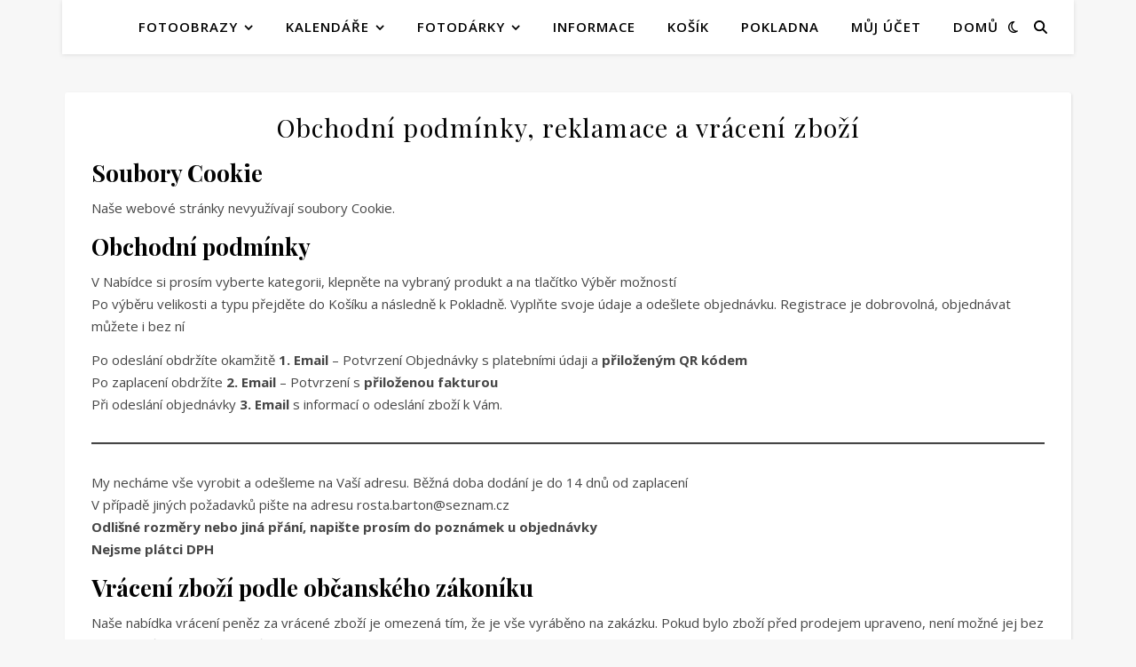

--- FILE ---
content_type: text/css
request_url: https://www.inu.cz/barton/wp-content/plugins/woocommerce-qrcode-zencore-cz/assets/css/style.css?ver=6.6.1
body_size: -23
content:
#qrcode_zencore {
	clear: both;
}
#qrcode_zencore_kod {
	width:180px; 
}
